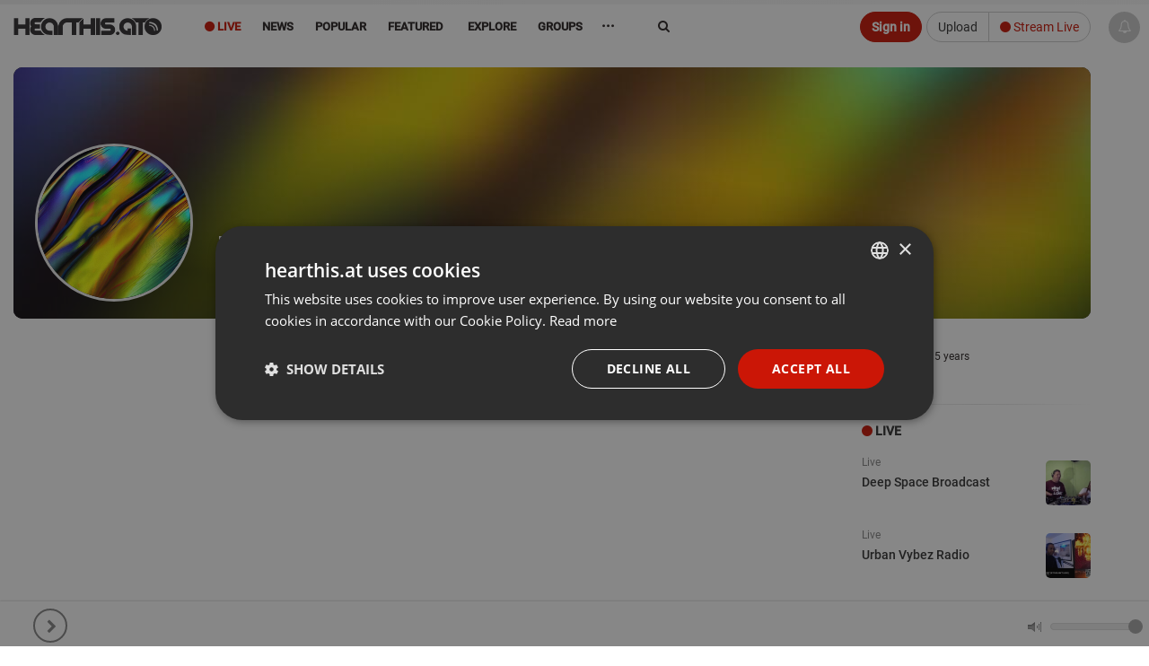

--- FILE ---
content_type: text/html; charset=UTF-8
request_url: https://hearthis.at/brkupzoc/
body_size: 15786
content:
<!DOCTYPE html>
<html lang="en" class=" ">
	<head prefix="og: http://ogp.me/ns# fb: http://ogp.me/ns/fb# article: http://ogp.me/ns/article# music: http://ogp.me/ns/music#">
		<!-- Global handler for unhandled promise rejections (fixes "overlay" rejection errors) -->
		<script src="https://hearthis.at/_/javascripts/unhandled-rejection-handler.js?version=372919"></script>
		
    	<link rel=preload href="https://hearthis.at/_/v3/vendor/hogan-3.0.1.js" as="script">
    	<link rel=preload href="https://hearthis.at/_/v3/vendor/bluebird.min.js" as="script">
    	<link rel=preload href="https://hearthis.at/_/v3/vendor/isotope.pkgd.min.js" as="script">
    	<link rel=preload href="https://hearthis.at/_/v3/vendor/stories.js?version=372919" as="script">
    	<link rel=preload href="https://hearthis.at/js_language.php?version=372919&lang=en" as="script">
    	<link rel=preload href="https://hearthis.at/min/?g=jsheader&version=372919" as="script">
    	<link rel=preload href="https://hearthis.at/minify/?g=jsfooter&version=372919" as="script">
    	<link rel=preload href="https://hearthis.at/minify/?g=cssheader&version=372919" as="style">
    	<link rel=preload href="https://hearthis.at/_/v3/css/theme-dark2.css?version=372919" as="style">


	  	<meta charset="utf-8">
	  	<meta http-equiv="X-UA-Compatible" content="IE=edge,chrome=1"/>
        <title>BrKupzoc |  hearthis.at</title>
    	<meta name="description" content="View the profile of BrKupzoc and explore tracks and mixes on hearthis.at" /> 
        <meta property="fb:app_id" content="465098246878841" /> 
        <meta name="facebook-domain-verification" content="usi13jxs8rbz48du812ds36ialypog" />
        <meta name="apple-itunes-app" content="app-id=6746360669">
        <meta name="referrer" content="origin">
        <meta name="viewport" content="width=device-width, initial-scale=1.0, maximum-scale=6.0, minimal-ui">
        <link rel="alternate" type="application/rss+xml" title="new tracks and sounds on hearthis.at" href="https://hearthis.at/new_tracks.rss" />
        <link rel="dns-prefetch" href="//images.hearthis.at">
        <link rel="dns-prefetch" href="//img.hearthis.at">
        <link rel="dns-prefetch" href="//images.hearthis.app">
        <link rel="dns-prefetch" href="https://cdn.hearthis.at">
        <meta property="og:title" content="BrKupzoc" />
        
            <meta itemprop="thumbnailUrl" content="https://img.hearthis.at/0/6/8/_/uploads/dummy/user/----w1200_h628_q70_ptrue_v2_----cropped_user_00860.png"/>
            <meta itemprop="image" content="https://img.hearthis.at/0/6/8/_/uploads/dummy/user/----w1200_h628_q70_ptrue_v2_----cropped_user_00860.png"/>
            <link rel="image_src" href="https://img.hearthis.at/0/6/8/_/uploads/dummy/user/----w1200_h628_q70_ptrue_v2_----cropped_user_00860.png" />
            <meta property="og:image" content="https://img.hearthis.at/0/6/8/_/uploads/dummy/user/----w1200_h628_q70_ptrue_v2_----cropped_user_00860.png" />
            <meta property="og:image:width" content="1200" />
            <meta property="og:image:height" content="628" />
            
        
        <meta property="og:description" content="View the profile of BrKupzoc and explore tracks and mixes on hearthis.at"/>
        <meta property="og:site_name" content="hearthis.at"/>
                   
		    <meta name="twitter:card" content="summary"/>
	        <meta name="twitter:title" content="BrKupzoc">
	        <meta name="twitter:site" content="@HearThisAt"/>
	        <meta name="twitter:creator" content="@HearThisAt"/>
	    	<meta name="twitter:description" content="View the profile of BrKupzoc and explore tracks and mixes on hearthis.at"/>
	    	<meta name="twitter:image" content="https://img.hearthis.at/0/6/8/_/uploads/dummy/user/----w1200_h628_q70_ptrue_v2_----cropped_user_00860.png">
	    	<meta name="twitter:image:width" content="1200">
	 		<meta name="twitter:image:height" content="628">
	 		<link type="application/rss+xml" rel="alternate" title="BrKupzoc" href="https://hearthis.at/brkupzoc/podcast/"/>
			<meta name="robots" content="noindex, follow, noarchive">
        <link rel="canonical" href="https://hearthis.at/brkupzoc/" />
        <link rel="alternate" href="android-app://at.hearthis.app/https/https://hearthis.at/brkupzoc/" />
        
        <link href="https://cdn.hearthis.at/favicon.ico" rel="shortcut icon" type="image/png" /> 
    	<link href="https://cdn.hearthis.at/apple-touch-icon.png" rel="apple-touch-icon" />   
        
        <script type="text/javascript" charset="UTF-8" src="//cdn.cookie-script.com/s/d08167c0b644fb9d97a1d241cfb7be2a.js"></script>
        
        <style>html{font-size: 6.25%;}</style>
    	<link rel="stylesheet" href="https://hearthis.at/minify/?g=cssheader&version=372919">
    	<meta name="google-site-verification" content="lKt4IW71hPNzdYSrJXIqDl5ZC8sqpppJqoNtIqVOf1I" />

        <meta name="msvalidate.01" content="C8F4F574451ECAB163D327E29BAB810E" />
    	<script type="application/ld+json" src="https://hearthis.at/_/javascripts/google.search.js"></script>
    	<link rel="search" type="application/opensearchdescription+xml" title="hearthis.at" href="https://hearthis.at/search_opensearch.xml">
    	<link rel="stylesheet" href="https://hearthis.at/_/v3/css/theme-dark2.css?version=372919">
    	<link rel="stylesheet" href="https://hearthis.at/_/v3/css/theme-simple.css?version=372919">
    	
    	<link rel="stylesheet" href="https://hearthis.at/_/v3/css/rebrush2025.css?version=372919">
    	
    	
    	<script>
    	if (location.protocol !== "https:") {
            location.replace(`https:${location.href.substring(location.protocol.length)}`);
        }

        if (window.location.hostname === "hearthis.app") {
            const currentUrl = window.location.href;
            window.location.href = currentUrl.replace("hearthis.app", "hearthis.at");
        }
        
        if (window.location.hostname === "hearthis.com") {
            const currentUrl = window.location.href;
            window.location.href = currentUrl.replace("hearthis.com", "hearthis.at");
        }
        
            const urlParams = new URLSearchParams(window.location.search);
            if (urlParams.has("contrast_mode")) {
                if (localStorage.getItem("contrast_mode") === "true") {
                    localStorage.removeItem("contrast_mode");
                } else {
                    localStorage.setItem("contrast_mode", "true");
                }
                window.location.href = window.location.pathname;
            }
        
            const accessibilityMode = localStorage.getItem("contrast_mode") === "true";
            if (accessibilityMode) {
               document.documentElement.classList.add("contrast-mode", "simple", "night");
            }
        </script>
    	   
	        <script src="https://hearthis.at/_/v3/vendor/hogan-3.0.1.js"></script>
	        <script src="https://hearthis.at/_/v3/vendor/bluebird.min.js"></script>
	        
	        
             <script src="https://hearthis.at/min/?g=jsheader&version=372919"></script>
             <script>
                 if (typeof jQuery === "undefined") {
                     window.$ = window.jQuery = function(a) {
                         if (typeof a === "function") { (window._jqReady = window._jqReady || []).push(a); }
                         return { ready: function(fn) { (window._jqReady = window._jqReady || []).push(fn); }, on: function() { return this; }, hide: function() { return this; }, show: function() { return this; } };
                     };
                 }
             </script>
	        
	        
	        <script src="https://hearthis.at/js_language.php?version=372919&lang=en"></script>
	        <script>this.top.location !== this.location && (this.top.location = this.location);</script>
				
	        <link rel="manifest" href="https://hearthis.at/manifest.json?v=2">
			<script>	
			
		        ONE_SIGNAL_APP_ID = "36e23673-f08c-422b-b0e6-a709b20c5e36";
		        strOneSignalIds = "";
				
		  		jQuery(document).ready(function() { jQuery("body").data("title", "BrKupzoc |  hearthis.at"); });
	        </script>
        
            <!-- Matomo -->
            <script>
                var _paq = window._paq = window._paq || [];
                /* tracker methods like "setCustomDimension" should be called before "trackPageView" */
                _paq.push(["setCookieDomain", "*.hearthis.at"]);
                _paq.push(["setDoNotTrack", true]);
                _paq.push(["trackPageView"]);
                _paq.push(["enableLinkTracking"]);
                (function() {
                var u="https://stats.hearthis.at/";
                _paq.push(["setTrackerUrl", u+"matomo.php"]);
                _paq.push(["setSiteId", "1"]);
                var d=document, g=d.createElement("script"), s=d.getElementsByTagName("script")[0];
                g.async=true; g.src=u+"matomo.js"; s.parentNode.insertBefore(g,s);
            })();
            </script>
            <!-- End Matomo Code -->
			
		   <script>
           jQuery(document).ready(function() {
		   if (window.matchMedia && window.matchMedia("(prefers-color-scheme: dark)").matches) {
                jQuery("html").addClass("night");
            }

		    window.matchMedia("(prefers-color-scheme: dark)").addEventListener("change", e => {
                const newColorScheme = e.matches ? "dark" : "light";
                if(newColorScheme === "dark") {
                    jQuery("html").addClass("night");
                } else {
                    jQuery("html").removeClass("night");
                }
            });
           });
		   </script>

		    
 
        
       <script>
        var htSentryConfig = {
            colorScheme: "light"
            
        };
        </script>
        <script src="https://cdn.hearthis.at/_/v4/scripts/sentry_init.js?v=372919"></script>
        <script src="https://sentry.hearthis.at/js-sdk-loader/0726798b251fbd2feffe25f06c7f2504.min.js" data-lazy="no" crossorigin="anonymous"></script>
        
        
        <style>
        
        #sentry-feedback {
            zoom: .9;
            --page-margin: 50px;
        }
        
        button.widget__actor {
            zoom: .5 !important;
        }
        
        .umm-ls55x {
            zoom: 0.7;
            right: 65px !important;
            bottom: 65px !important;
            filter: grayscale(1);
        }
        </style>

        
 
	</head>
    <body class="paused ">
    <div itemscope itemtype="http://schema.org/WebSite" class="hidden" aria-hidden="true">
	  <meta itemprop="url" content="https://hearthis.at/"/>
  	  <form itemprop="potentialAction" itemscope itemtype="http://schema.org/SearchAction">
	    <meta itemprop="target" content="https://hearthis.at/search/?q={search_term_string}"/>
	    <input itemprop="query-input" type="text" name="search_term_string" required aria-label="Search"/>
	    <input type="submit" aria-label="Search now"/>
	  </form>
	</div>
    
        <script id="profile-info"> 
        var strUserLanguage = "en";
        var strMyUsername = "";
        var strMyEmail = "";
        var strProfileUri = "";
        strProfilePic = "";
        intResume = 1;
        timerange = 365;
        strProfileKey = "";
        function jumpToProfile() { }
        </script>
        
<div class="body">
	<header id="header" style="height:55px;">

		<div class="container">
			<span class="logo header-item">
				<a href="/" class="individual ajaxloader" tabindex="0">
					<img alt="hearthis.at" width="167" height="40" src="https://cdn.hearthis.at/_/v3/img/logo.png">
				</a>
			</span>

			

			<nav class="nav-main mega-menu header-item" id="nav-main">
				<ul class="nav nav-pills nav-main" id="mainMenu" role="menu">
                    
                    <li class="menu-liven" role="presentation"><a role="menuitem" href="/livestreams/" class="ajaxloader hidden-sm hidden-xs" style="color: #cb1606 !important" aria-controls="global_content" tabindex="0"><i aria-hidden="true" class="fa fa-circle" aria-hidden="true"></i> Live</a></li>
					
					
                    <li class="menu-news" role="presentation"><a role="menuitem" href="/news/" class="individual ajaxloader" aria-controls="global_content" tabindex="0"><i aria-hidden="true" class="fa fa-file-text-o hidden-lg" data-toggle="tooltip" data-placement="bottom" title="News"></i>&nbsp;<span class="hidden-sm hidden-md">News</span></a></li>
                    
                    <li class="menu-popular simple_mode" role="presentation"><a role="menuitem" href="/popular/" class="individual ajaxloader" aria-controls="global_content" tabindex="0"><i aria-hidden="true" class="fa fa-line-chart hidden-lg" data-toggle="tooltip" data-placement="bottom" title="Popular"></i>&nbsp;<span class="hidden-sm hidden-md">Popular</span></a></li>
                    <li class="menu-featured " role="presentation"><a role="menuitem" href="/featured/" class="ajaxloader" data-cacheable="true" aria-controls="global_content" tabindex="0"><i aria-hidden="true" class="fa fa-star hidden-lg" data-toggle="tooltip" data-placement="bottom" title="Featured"></i>&nbsp;<span class="hidden-sm hidden-md">Featured</span></a></li>

					<li class="mega-menu-item mega-menu menu-categories menu-new " role="presentation">
						<a role="menuitem" class="dropdown-toggle ajaxloader individual" href="/new/" data-cacheable="true" aria-controls="global_content" tabindex="0"><i aria-hidden="true" class="fa fa-map-o hidden-lg" data-toggle="tooltip" data-placement="bottom" title="Explore"></i>&nbsp;<span class="hidden-sm hidden-md"> Explore</span></a>
						<ul class="dropdown-menu">
							<li>

								<div class="mega-menu-content">
									<div class="row">
										<div class="col-sm-12">
                                            <div class="h5">Explore main genres</div>
                                        </div>
                                        <div class="col-sm-12">
                                            <ul class="sub-menu sub-menu-prio"></ul>
                                        </div>
										<div class="col-sm-3">
											<ul class="sub-menu">
												<li class="genre-menu acoustic"><a href="/categories/acoustic/" class="ajaxloader" data-cacheable="true"  aria-controls="global_content" >Acoustic</a></li>
												<li class="genre-menu ambient"><a href="/categories/ambient/" class="ajaxloader" data-cacheable="true"  aria-controls="global_content" >Ambient</a></li>
												<li class="genre-menu blues"><a href="/categories/blues/" class="ajaxloader" data-cacheable="true"  aria-controls="global_content" >Blues</a></li>
												<li class="genre-menu classical"><a href="/categories/classical/" class="ajaxloader" data-cacheable="true"  aria-controls="global_content" >Classical</a></li>
												<li class="genre-menu country"><a href="/categories/country/" class="ajaxloader" data-cacheable="true"  aria-controls="global_content" >Country</a></li>
												<li class="genre-menu folk"><a href="/categories/folk/" class="ajaxloader" data-cacheable="true" aria-controls="global_content" >Folk</a></li>
												<li class="genre-menu funk"><a href="/categories/funk/" class="ajaxloader" data-cacheable="true" aria-controls="global_content" >Funk / Soul</a></li>
                                                <li class="genre-menu heavymetal"><a href="/categories/heavymetal/" class="ajaxloader" data-cacheable="true" aria-controls="global_content" >Heavy Metal</a></li>
												<li class="genre-menu indie"><a href="/categories/indie/" class="ajaxloader" data-cacheable="true" aria-controls="global_content" >Indie</a></li>
												<li class="genre-menu jazz"><a href="/categories/jazz/" class="ajaxloader" data-cacheable="true" aria-controls="global_content" >Jazz</a></li>
												<li class="genre-menu orchestral"><a href="/categories/orchestral/" class="ajaxloader" data-cacheable="true" aria-controls="global_content" >Orchestral</a></li>
												<li class="genre-menu rock"><a href="/categories/rock/" class="ajaxloader" data-cacheable="true" aria-controls="global_content" >Rock</a></li>
												<li class="genre-menu songwriter"><a href="/categories/songwriter/" class="ajaxloader" data-cacheable="true" aria-controls="global_content" >Singer / Songwriter</a></li>
												<li class="genre-menu soul"><a href="/categories/soul/" class="ajaxloader" data-cacheable="true" aria-controls="global_content" >Soul</a></li>
											</ul>
										</div>
										<div class="col-sm-3">
											<ul class="sub-menu">
												<li class="genre-menu breakbeat"><a href="/categories/breakbeat/" class="ajaxloader" data-cacheable="true" aria-controls="global_content" >Breakbeat</a></li>
												<li class="genre-menu chillout"><a href="/categories/chillout/" class="ajaxloader" data-cacheable="true" aria-controls="global_content" >Chillout</a></li>
												<li class="genre-menu disco"><a href="/categories/disco/" class="ajaxloader" data-cacheable="true" aria-controls="global_content" >Disco</a></li>
												<li class="genre-menu drumandbass"><a href="/categories/drumandbass/" class="ajaxloader" data-cacheable="true" aria-controls="global_content" >Drum & Bass</a></li>
												<li class="genre-menu downtempo"><a href="/categories/downtempo/" class="ajaxloader" data-cacheable="true" aria-controls="global_content" >Downtempo</a></li>
												<li class="genre-menu dubstep"><a href="/categories/dubstep/" class="ajaxloader" data-cacheable="true" aria-controls="global_content" >Dubstep / Bass</a></li>
												<li class="genre-menu dub"><a href="/categories/dub/" class="ajaxloader" data-cacheable="true" aria-controls="global_content" >Dub</a></li>
												<li class="genre-menu hiphop"><a href="/categories/hiphop/" class="ajaxloader" data-cacheable="true" aria-controls="global_content" >Hip Hop</a></li>
												<li class="genre-menu industrial"><a href="/categories/industrial/" class="ajaxloader" data-cacheable="true" aria-controls="global_content" >Industrial</a></li>
												<li class="genre-menu jungle"><a href="/categories/jungle/" class="ajaxloader" data-cacheable="true" aria-controls="global_content" >Jungle</a></li>
                                                <li class="genre-menu rnb"><a href="/categories/rnb/" class="ajaxloader" data-cacheable="true" aria-controls="global_content" >R&B</a></li>
												<li class="genre-menu raggae"><a href="/categories/raggae/" class="ajaxloader" data-cacheable="true" aria-controls="global_content" >Reggae / Dancehall</a></li>
												<li class="genre-menu trap"><a href="/categories/trap/" class="ajaxloader" data-cacheable="true" aria-controls="global_content" >Trap</a></li>
												<li class="genre-menu urban"><a href="/categories/urban/" class="ajaxloader" data-cacheable="true" aria-controls="global_content" >Urban</a></li>
											</ul>
										</div>
										<div class="col-sm-3">
											<ul class="sub-menu">
												<li class="genre-menu bollywood"><a href="/categories/amapiano/" class="ajaxloader" data-cacheable="true" aria-controls="global_content" >Amapiano</a></li>
												<li class="genre-menu bollywood"><a href="/categories/bollywood/" class="ajaxloader" data-cacheable="true" aria-controls="global_content" >Bollywood</a></li>
												<li class="genre-menu breakcore"><a href="/categories/breakcore/" class="ajaxloader" data-cacheable="true" aria-controls="global_content" >Breakcore</a></li>
												<li class="genre-menu clubs"><a href="/categories/clubs/" class="ajaxloader" data-cacheable="true" aria-controls="global_content" >Clubs</a></li>
                                                <li class="genre-menu deephouse"><a href="/categories/deephouse/" class="ajaxloader" data-cacheable="true" aria-controls="global_content" >Deep House</a></li>
                                                <li class="genre-menu dubtechno"><a href="/categories/dubtechno/" class="ajaxloader" data-cacheable="true" aria-controls="global_content" >Dub-Techno</a></li>
												<li class="genre-menu electro"><a href="/categories/electro/" class="ajaxloader" data-cacheable="true" aria-controls="global_content" >Electro</a></li>
												<li class="genre-menu electonica"><a href="/categories/electonica/" class="ajaxloader" data-cacheable="true" aria-controls="global_content" >Electronica</a></li>
												<li class="genre-menu edm"><a href="/categories/edm/" class="ajaxloader" data-cacheable="true" aria-controls="global_content" >EDM</a></li>
												<li class="genre-menu hardcore"><a href="/categories/hardcore/" class="ajaxloader" data-cacheable="true" aria-controls="global_content" >Hardcore</a></li>
												<li class="genre-menu hardstyle"><a href="/categories/hardstyle/" class="ajaxloader" data-cacheable="true" aria-controls="global_content" >Hardstyle</a></li>
												<li class="genre-menu house"><a href="/categories/house/" class="ajaxloader" data-cacheable="true" aria-controls="global_content" >House</a></li>
                                                <li class="genre-menu idm"><a href="/categories/idm/" class="ajaxloader" data-cacheable="true" aria-controls="global_content" >IDM</a></li>
												<li class="genre-menu pop"><a href="/categories/pop/" class="ajaxloader" data-cacheable="true" aria-controls="global_content" >Pop</a></li>
												<li class="genre-menu progressivehouse"><a href="/categories/progressivehouse/" class="ajaxloader" data-cacheable="true" aria-controls="global_content" >Progressive House</a></li>
												<li class="genre-menu psytrance"><a href="/categories/psytrance/" class="ajaxloader" data-cacheable="true" aria-controls="global_content" >Psytrance</a></li>
												<li class="genre-menu techhouse"><a href="/categories/techhouse/" class="ajaxloader" data-cacheable="true" aria-controls="global_content" >Tech House</a></li>
												<li class="genre-menu techno"><a href="/categories/techno/" class="ajaxloader" data-cacheable="true" aria-controls="global_content" >Techno</a></li>
												<li class="genre-menu trance"><a href="/categories/trance/" class="ajaxloader" data-cacheable="true" aria-controls="global_content" >Trance</a></li>
											</ul>
										</div>
										<div class="col-sm-3">
											<ul class="sub-menu">
												<li class="genre-menu audiobook"><a href="/categories/audiobook/" class="ajaxloader" data-cacheable="true" aria-controls="global_content" >Audiobook</a></li>
												<li class="genre-menu experimental"><a href="/categories/experimental/" class="ajaxloader" data-cacheable="true" aria-controls="global_content" >Experimental</a></li>
                                                <li class="genre-menu indian"><a href="/categories/indian/" class="ajaxloader" data-cacheable="true" aria-controls="global_content" >Indian</a></li>
												<li class="genre-menu instrumental"><a href="/categories/instrumental/" class="ajaxloader" data-cacheable="true" aria-controls="global_content" >Instrumental</a></li>
												<li class="genre-menu festival"><a href="/categories/festival/" class="ajaxloader" data-cacheable="true" aria-controls="global_content" >Music Festivals</a></li>
												<li class="genre-menu podcast"><a href="/categories/podcast/" class="ajaxloader" data-cacheable="true" aria-controls="global_content" >Podcast</a></li>
												<li class="genre-menu radioshow"><a href="/categories/radioshow/" class="ajaxloader" data-cacheable="true" aria-controls="global_content" >Radioshow</a></li>
												<li class="genre-menu soundtrack"><a href="/categories/soundtrack/" class="ajaxloader" data-cacheable="true" aria-controls="global_content" >Soundtrack</a></li>
												<li class="genre-menu spiritual"><a href="/categories/spiritual/" class="ajaxloader" data-cacheable="true" aria-controls="global_content" >Spiritual</a></li>
												<li class="genre-menu soundart"><a href="/categories/soundart/" class="ajaxloader" data-cacheable="true" aria-controls="global_content" >Field Recording, Art, Sound</a></li>
												<li class="genre-menu world"><a href="/categories/world/" class="ajaxloader" data-cacheable="true" aria-controls="global_content" >World</a></li>
												<li class="genre-menu other"><a href="/categories/other/" class="ajaxloader" data-cacheable="true" aria-controls="global_content" >Other</a></li>
											</ul>
										</div>
									</div>
									<div class="row simple_mode">
										<div class="col-md-12" id="own-cats"></div>
									</div>
								</div>
							</li>
						</ul>
					</li>

                    

					
                    <li class="menu-groups" role="presentation"><a role="menuitem" href="/groups/" class="ajaxloader individual" tabindex="0"><i aria-hidden="true" class="fa fa-users hidden-lg" data-toggle="tooltip" data-placement="bottom" title="Groups"></i>&nbsp;<span class="hidden-sm hidden-md">Groups</span></a></li>
                    

					

                    <li class="dropdown mega-menu-item mega-menu menu-more" role="presentation">
                        <a role="menuitem" href="javascript:void(0)" class="dropdown-toggle" style="font-weight: bold; font-size: 16px;" tabindex="-1">&middot;&middot;&middot;</a>
                        <ul class="dropdown-menu" style="margin-left: -125px;max-width: 410px;left: auto;position: absolute;right: auto;">
							<li>
								<div class="mega-menu-content">
									<div class="row">
										<div class="col-sm-6">
											<ul class="sub-menu">
											     <li><a href="/merchandise/" class="ajaxloader" data-layer="false" style="color: #cb1606 !important; font-weight: bold;"><i aria-hidden="true" class="fa fa-shopping-basket"></i> Fan-Shop</a></li>
                                                 <li><a target="_blank" href="https://docs.google.com/forms/d/e/1FAIpQLSdUE6EiQ398lUZRH6tklDNQIpLPZbp2h3hSLyUqKrCRZEwoAQ/viewform?usp=dialog" class="no-ajaxloader"><i aria-hidden="true" class="fa fa-eye-slash"></i> Report barrier</a></li>
                                                 <li><a data-layer="true" class="ajaxloader" href="/accessibility/">Accessibility Statement</a></li>
                                                 <li><a href="https://rapidapi.com/hearthisat/api/hearthis-at" class="no-ajaxloader" target="_blank">Developer API</a></li>
                                			     <li><a href="http://wordpress.org/plugins/hearthisat/" target="_blank">Wordpress Plugin</a></li>
                                			     <li><a href="https://hearthisat.statuspage.io/" target="_blank">Status</a></li>
                                                 <li><a href="https://hearthis.at/_/images/hearthis_logos.zip" target="_blank">Logo & Images</a></li>
                                                  
                                                 <li><a href="https://www.facebook.com/hearthis.at" target="_blank"><i aria-hidden="true" class="fa fa-facebook-official"></i> on Facebook</a></li>
                                                 <li><a href="https://www.instagram.com/hearthis.at/" target="_blank"><i aria-hidden="true" class="fa fa-instagram"></i> on Instagram</a></li>
											</ul>
										</div>
										<div class="col-sm-6">
											<ul class="sub-menu">
											    <li><a data-layer="true" class="ajaxloader" data-cacheable="true" href="/faq/">FAQ</a></li>
											    <li><a data-layer="true" class="ajaxloader" data-cacheable="true" href="/impressum/">Legal Notice / Disclaimer</a></li>
                                                <li><a data-layer="true" class="ajaxloader" data-cacheable="true" href="/nutzungsbedingungen/">Terms</a></li>
                                                <li><a data-layer="true" class="ajaxloader" data-cacheable="true" href="/datenschutz/">Privacy</a></li>
                                                <li class="simple_mode"><a data-layer="true" class="ajaxloader" data-cacheable="true" href="/reseller/">Reseller Program</a></li>
                                                
                                                
											</ul>
										</div>								
									</div>
								</div>
							</li>
						</ul>                                      
                    </li>
				</ul>
			</nav>
			<div class="search hidden-xs">
       <form action="/search/" method="get" role="search">
                    <label for="search" class="sr-only">Search</label>
                    <input type="search" class="form-control" id="search" name="q" value="" autocomplete="off" aria-label="Search">
                    <i aria-hidden="true" class="fa fa-refresh fa-spin hidden search-loading" style="position: absolute;top: 18px;right: 10px;"></i>
                    <button type="submit" class="sr-only">Jetzt suchen</button>
				</form>
			</div>
			
				 <div class="btn-group  header-item last-header-item" role="group" aria-label=""  style="margin: 8px 50px 0 5px; float: right">
					<a href="/upload/"  class="btn btn-default hidden-xs" tabindex="-1">Upload</a>
					<a href="/live/" class="ajaxloaderbtn btn-default btn" style="color: #cb1606 !important"><i aria-hidden="true" class="fa fa-circle"></i> Stream Live</a>
				 </div>
				<a role="button" href="javascript:ajaxLogin('open');" class="btn btn-primary header-item" style="margin: 8px 0 0 5px; float: right" tabindex="-1">Sign in</a>
				

			 
		</div>
		<ul class="micro-player hidden-sm hidden-xs">
            <li class="playing hidden">
            	<span class="playbar">
            		<div class="position"></div>
        		</span>
        		<a role="button" tabindex="-1" href="javascript:void(0);" data-id="0"  data-time="0" class="gotocurrent ajaxloader" title="" data-layer="true" aria-label="Go to current sound"></a>
    		</li>
    		<li tabindex="-1" class="play_track hover" onclick="jQuery(this).addClass('hidden');"><a tabindex="-1" role="button" href="javascript:void(0);" onclick="play();" aria-label="Play current sound"><i aria-hidden="true" class="fa fa-play"></i></a></li>
            <li tabindex="-1" class="pause_track hover hidden" onclick="jQuery(this).addClass('hidden');"><a tabindex="-1" role="button" href="javascript:void(0);" onclick="pause();" aria-label="Pause current sound"><i aria-hidden="true" class="fa fa-pause"></i></a></li>
			<li class="track_link hover playing hidden" >
				<a role="button" tabindex="-1" href="javascript:void(0);" data-id="0" data-time="0" class="gotocurrent ajaxloader" title="" data-layer="true" aria-label="Go to current sound">
					<i aria-hidden="true" class="fa fa-eye"></i>
				</a>
			</li>

			<li class="play_prev hover playing hidden">
				<a role="button" tabindex="-1" href="javascript:findTrack().setPosition(0);" aria-label="Previous sound">
					<i aria-hidden="true" class="fa fa-fast-backward"></i>
				</a>
			</li>
			<li class="play_next hover playing hidden">
				<a role="button" tabindex="-1" href="javascript:playNextTrack()" aria-label="Next sound">
					<i aria-hidden="true" class="fa fa-fast-forward"></i>
				</a>
			</li>
			<li class="play_repeat hover playing hidden">
				<a role="button" tabindex="-1" href="javascript:void(0);" class="repeat-track" aria-label="Repeat sound">
					<i aria-hidden="true" class="fa fa-repeat" aria-hidden="true"></i>
				</a>
			</li>
			
			<li class="id-playing playing hidden">
				<span role="button" tabindex="-1" onclick="window.open('/premium/');" data-toggle="tooltip" data-placement="top" data-original-title="Get the ID of what is playing right now"><span class="fa fa-id-card-o" aria-hidden="true"></span> <small>Track ID</small></span>
			</li>
			

            <li class="volume_control hover">
                <div role="presentation" id="volume_slider" style="top: 21px; right: -80px;">	
                	<span class="tooltip"></span> 
                	<div id="slider"></div>
                	<span class="volume"></span>
                </div>
            </li>
        </ul>
	</div>
	
        <div id="play_queue" aria-hidden="true" tabindex="-1">
    		<span style="position: absolute; left: 6px; top: 0; z-index: 10; color: #ccc; font-size: 11px; font-weight: 600;">Playlist</span>
    		<i style="cursor: pointer; position: absolute; right: 10px; top: 5px; z-index: 10; color: #aaa;" class="hover fa fa-trash-o" onclick="playlist.clear();"></i>
            <i style="cursor: pointer; position: absolute; right: 30px; top: 5px; z-index: 10; color: #aaa;" class="hover fa fa-random" onclick="playlist.shuffle();"></i>
            <i style="cursor: pointer; position: absolute; right: 53px; top: 5px; z-index: 10; color: #aaa;" class="hover fa fa-repeat" onclick="playlist.toggleLoop();" id="playlist-toggle-loop"></i>
            <ul></ul>
    	</div>
        	
</header>



    <ul class="playlist hidden" role="presentation"> <li data-theme="light" data-option="" data-trackid="2" data-playlist-image="https://img.hearthis.at/0/9/2/_/uploads/365/image_track/2/pause----w200_h200_c3a3a3a_q70_ptrue_v2_----cropped_1508443290.jpg" data-playlist-title="pause" data-playlist-author="by hearthis.at" class=" track_light_697ebb5648fa1__2 disable-highlight half light with-image not-embeded not-rendered track_2 " data-id="2" data-artistid="365" data-length="4" data-time="1508443133"><a role="button" tabindex="0" class="player-link"   aria-label="Play pause by hearthis.at" title="pause by hearthis.at" href="/hearthisat/untitled/" data-detail="/hearthisat/untitled/" 
                onclick="intSource=0;" 
                data-mp3="https://hearthis.app/hearthisat/untitled/stream.mp3?s=vD6&t=1769913174"
                 rel="nofollow"> <i aria-hidden="true" class="fa fa-play"  style="color: #cb1606; display: none;"></i> <i aria-hidden="true" class="fa fa-pause icon-pause" style="color: #cb1606; display: none;"></i></a><h2 class="headline"><span class="roof" role="presentation"><i class="text-right hidden-sm hidden-xs" role="presentation"><a aria-hidden="true" tabindex="-1" href="/categories/other/" class="ajaxloader" data-layer="false">Other</a></i><a tabindex="-1" data-userid="365" data-hovercard="https://hearthis.at/hearthisat/hc/" class="ajaxloader data-userid-365" href="/hearthisat/">hearthis.at<font class="user-premium-2" rel="tooltip" data-placement="right" data-original-title="Premium"></font><font class="user-official" rel="tooltip" data-placement="right" data-original-title="Official"></font></a></span><br><a tabindex="0" rel="nofollow" data-layer="true" title="Listen to pause" class=" ajaxloader track-headline " href="/hearthisat/untitled/"><font>pause</font></a></h2><div class="time" role="presentation">0:04</div><div class="img_container"><canvas is="waveform-display" aria-hidden="true" gradient="false" align="center" alt="pause by hearthis.at" width="3000" height="100" data-url="/2/data/3000/data.js" data-track="" highlight="#cb1606" blocks="1,1,true" gradient="false" animate="true" data-track_id="2" class="waveform track_canvas_2" onclick="play(2)"></canvas></div><a rel="nofollow" data-layer="true" title="Listen to pause" class="ajaxloader" href="/hearthisat/untitled/"><img loading="lazy" src="https://img.hearthis.at/0/9/2/_/uploads/365/image_track/2/pause----w200_h200_c3a3a3a_q70_ptrue_v2_----cropped_1508443290.jpg" data-src="https://img.hearthis.at/0/9/2/_/uploads/365/image_track/2/pause----w200_h200_c3a3a3a_q70_ptrue_v2_----cropped_1508443290.jpg" data-src-retina="https://img.hearthis.at/0/9/2/_/uploads/365/image_track/2/pause----w600_h600_c3a3a3a_q70_ptrue_v2_----cropped_1508443290.jpg" class="cover" alt="pause by hearthis.at" /></a><div class="dna_container empty"></div><div class="comments"><b aria-hidden="true" class="comment-image reaction_item reaction_3" style="left: 25%;" rel="tooltip" data-placement="top" data-original-title="Hasan Israel" alt="Hasan Israel" data-id="221798" aria-hidden="true"><img src="https://cdn.hearthis.at/_/images/reactions/3.svg" alt="Laugh"></b><b aria-hidden="true" class="comment-image reaction_item reaction_4" style="left: 25%;" rel="tooltip" data-placement="top" data-original-title="Zïrø Sëvéñ" alt="Zïrø Sëvéñ" data-id="968498" aria-hidden="true"><img src="https://cdn.hearthis.at/_/images/reactions/4.svg" alt="Like it"></b><b aria-hidden="true" class="comment-image reaction_item reaction_4" style="left: 25%;" rel="tooltip" data-placement="top" data-original-title="Aubrey Nations" alt="Aubrey Nations" data-id="816780" aria-hidden="true"><img src="https://cdn.hearthis.at/_/images/reactions/4.svg" alt="Like it"></b><b aria-hidden="true" class="comment-image reaction_item reaction_3" style="left: 25%;" rel="tooltip" data-placement="top" data-original-title="Dj Bright" alt="Dj Bright" data-id="643914" aria-hidden="true"><img src="https://cdn.hearthis.at/_/images/reactions/3.svg" alt="Laugh"></b><b aria-hidden="true" class="comment-image reaction_item reaction_1" style="left: 50%;" rel="tooltip" data-placement="top" data-original-title="DJParisky" alt="DJParisky" data-id="925320" aria-hidden="true"><img src="https://cdn.hearthis.at/_/images/reactions/1.svg" alt="Wow!"></b><b aria-hidden="true" class="comment-image reaction_item reaction_3" style="left: 50%;" rel="tooltip" data-placement="top" data-original-title="Stascrii voide" alt="Stascrii voide" data-id="594109" aria-hidden="true"><img src="https://cdn.hearthis.at/_/images/reactions/3.svg" alt="Laugh"></b><b aria-hidden="true" class="comment-image reaction_item reaction_3" style="left: 50%;" rel="tooltip" data-placement="top" data-original-title="_noctad" alt="_noctad" data-id="2024179" aria-hidden="true"><img src="https://cdn.hearthis.at/_/images/reactions/3.svg" alt="Laugh"></b><b aria-hidden="true" class="comment-image reaction_item reaction_3" style="left: 75%;" rel="tooltip" data-placement="top" data-original-title="Bastian Bayard" alt="Bastian Bayard" data-id="1457399" aria-hidden="true"><img src="https://cdn.hearthis.at/_/images/reactions/3.svg" alt="Laugh"></b><b aria-hidden="true" class="comment-image reaction_item reaction_2" style="left: 75%;" rel="tooltip" data-placement="top" data-original-title="arodiARODI" alt="arodiARODI" data-id="1532333" aria-hidden="true"><img src="https://cdn.hearthis.at/_/images/reactions/2.svg" alt="Love it"></b><b aria-hidden="true" class="comment-image reaction_item reaction_4" style="left: 75%;" rel="tooltip" data-placement="top" data-original-title="Ladislav Danček" alt="Ladislav Danček" data-id="1129583" aria-hidden="true"><img src="https://cdn.hearthis.at/_/images/reactions/4.svg" alt="Like it"></b><b aria-hidden="true" class="comment-image reaction_item reaction_2" style="left: 75%;" rel="tooltip" data-placement="top" data-original-title="Troy Davis" alt="Troy Davis" data-id="1669298" aria-hidden="true"><img src="https://cdn.hearthis.at/_/images/reactions/2.svg" alt="Love it"></b><b aria-hidden="true" class="comment-image reaction_item reaction_2" style="left: 75%;" rel="tooltip" data-placement="top" data-original-title="S Bhandzer Tumelo" alt="S Bhandzer Tumelo" data-id="1676482" aria-hidden="true"><img src="https://cdn.hearthis.at/_/images/reactions/2.svg" alt="Love it"></b><b aria-hidden="true" class="comment-image reaction_item reaction_2" style="left: 75%;" rel="tooltip" data-placement="top" data-original-title="S Bhandzer Tumelo" alt="S Bhandzer Tumelo" data-id="1676483" aria-hidden="true"><img src="https://cdn.hearthis.at/_/images/reactions/2.svg" alt="Love it"></b><b aria-hidden="true" class="comment-image reaction_item reaction_2" style="left: 75%;" rel="tooltip" data-placement="top" data-original-title="S Bhandzer Tumelo" alt="S Bhandzer Tumelo" data-id="1676484" aria-hidden="true"><img src="https://cdn.hearthis.at/_/images/reactions/2.svg" alt="Love it"></b><b aria-hidden="true" class="comment-image reaction_item reaction_2" style="left: 75%;" rel="tooltip" data-placement="top" data-original-title="Thabang Zorro" alt="Thabang Zorro" data-id="1913084" aria-hidden="true"><img src="https://cdn.hearthis.at/_/images/reactions/2.svg" alt="Love it"></b><b aria-hidden="true" class="comment-image reaction_item reaction_3" style="left: 75%;" rel="tooltip" data-placement="top" data-original-title="Brian Felix" alt="Brian Felix" data-id="1084094" aria-hidden="true"><img src="https://cdn.hearthis.at/_/images/reactions/3.svg" alt="Laugh"></b><b aria-hidden="true" class="comment-image reaction_item reaction_5" style="left: 75%;" rel="tooltip" data-placement="top" data-original-title="Torins Dj aka Oldvitto" alt="Torins Dj aka Oldvitto" data-id="467764" aria-hidden="true"><img src="https://cdn.hearthis.at/_/images/reactions/5.svg" alt="Feeling sad"></b><b aria-hidden="true" class="comment-image reaction_item reaction_4" style="left: 100%;" rel="tooltip" data-placement="top" data-original-title="Katlego Ntshe" alt="Katlego Ntshe" data-id="1713549" aria-hidden="true"><img src="https://cdn.hearthis.at/_/images/reactions/4.svg" alt="Like it"></b><b aria-hidden="true" class="comment-image reaction_item reaction_3" style="left: 100%;" rel="tooltip" data-placement="top" data-original-title="Yahya" alt="Yahya" data-id="1407590" aria-hidden="true"><img src="https://cdn.hearthis.at/_/images/reactions/3.svg" alt="Laugh"></b><b aria-hidden="true" class="comment-image reaction_item reaction_2" style="left: 100%;" rel="tooltip" data-placement="top" data-original-title="Matsose Matthews" alt="Matsose Matthews" data-id="1317192" aria-hidden="true"><img src="https://cdn.hearthis.at/_/images/reactions/2.svg" alt="Love it"></b><b aria-hidden="true" class="comment-image reaction_item reaction_3" style="left: 100%;" rel="tooltip" data-placement="top" data-original-title="Giancarlo Zappaterra" alt="Giancarlo Zappaterra" data-id="1097567" aria-hidden="true"><img src="https://cdn.hearthis.at/_/images/reactions/3.svg" alt="Laugh"></b><b aria-hidden="true" class="comment-image reaction_item reaction_2" style="left: 100%;" rel="tooltip" data-placement="top" data-original-title="L2FhMbYz" alt="L2FhMbYz" data-id="1088101" aria-hidden="true"><img src="https://cdn.hearthis.at/_/images/reactions/2.svg" alt="Love it"></b><b aria-hidden="true" class="comment-image reaction_item reaction_4" style="left: 100%;" rel="tooltip" data-placement="top" data-original-title="Djsamixchile" alt="Djsamixchile" data-id="42665" aria-hidden="true"><img src="https://cdn.hearthis.at/_/images/reactions/4.svg" alt="Like it"></b><b aria-hidden="true" class="comment-image reaction_item reaction_2" style="left: 100%;" rel="tooltip" data-placement="top" data-original-title="MC MATUTLE" alt="MC MATUTLE" data-id="43883" aria-hidden="true"><img src="https://cdn.hearthis.at/_/images/reactions/2.svg" alt="Love it"></b><b aria-hidden="true" class="comment-image reaction_item reaction_1" style="left: 100%;" rel="tooltip" data-placement="top" data-original-title="MC MATUTLE" alt="MC MATUTLE" data-id="43885" aria-hidden="true"><img src="https://cdn.hearthis.at/_/images/reactions/1.svg" alt="Wow!"></b><b aria-hidden="true" class="comment-image reaction_item reaction_2" style="left: 100%;" rel="tooltip" data-placement="top" data-original-title="Swarup Music" alt="Swarup Music" data-id="44671" aria-hidden="true"><img src="https://cdn.hearthis.at/_/images/reactions/2.svg" alt="Love it"></b><b aria-hidden="true" class="comment-image reaction_item reaction_5" style="left: 100%;" rel="tooltip" data-placement="top" data-original-title="Djazzy Shah" alt="Djazzy Shah" data-id="57315" aria-hidden="true"><img src="https://cdn.hearthis.at/_/images/reactions/5.svg" alt="Feeling sad"></b><b aria-hidden="true" class="comment-image reaction_item reaction_4" style="left: 100%;" rel="tooltip" data-placement="top" data-original-title="Ravix Official" alt="Ravix Official" data-id="58195" aria-hidden="true"><img src="https://cdn.hearthis.at/_/images/reactions/4.svg" alt="Like it"></b><b aria-hidden="true" class="comment-image reaction_item reaction_4" style="left: 100%;" rel="tooltip" data-placement="top" data-original-title="DJ Kasun" alt="DJ Kasun" data-id="64531" aria-hidden="true"><img src="https://cdn.hearthis.at/_/images/reactions/4.svg" alt="Like it"></b><b aria-hidden="true" class="comment-image reaction_item reaction_4" style="left: 100%;" rel="tooltip" data-placement="top" data-original-title="Imran Mixing" alt="Imran Mixing" data-id="28658" aria-hidden="true"><img src="https://cdn.hearthis.at/_/images/reactions/4.svg" alt="Like it"></b></div><div class="infobits" role="presentation">
       <span class="calctime" data-use2="1592892557" data-time="1508443133"></span>
       
       
    
           
           <span class="plays_count" data-count="1324286"><i aria-hidden="true" class="fa fa-play-circle-o"></i>1.324.286</span>
           
       

           

           

           
           
           <span class="comment_count" data-count="12"><i aria-hidden="true" class="fa fa-comment-o"></i>12</span>
       	    
       	    
       </div><div class="functions">
                   
                   		
                   		
                   		

	                       
	                       
	                       
				       
                       
                           
                               <button class="like_fct" onclick="ajaxLogin('open');">
                               	   
						           <font title="Like" class="likes_count" data-count="111"><i aria-hidden="true" class="fa fa-heart-o"></i> 111</font>
						           
					           </button>
                               <button class="refeed_fct" onclick="ajaxLogin('open');">
                               		
						           	<font  title="Repost" class="refeeds_count" data-count="13"><i aria-hidden="true" class="fa fa-retweet"></i> 9</font>
						           	 
                               </button>
                           
                        
                        
				        
						
						<div class="dropdown simple_mode " data-position="list" data-trackid="2" style="display: inline-block;">
                            <button tabindex="-1" class="edit_fct" aria-expanded="false" aria-controls="dropdownListboxAdd2" aria-haspopup="listbox" id="dropdownMenuAdd2" data-toggle="dropdown"><i aria-hidden="true" class="fa fa-plus"></i> Add <i aria-hidden="true" class="fa fa-angle-down"></i></button>
                            <div class="dropdown-menu" role="listbox"  aria-labelledby="dropdownMenuAdd2" id="dropdownListboxAdd2" style="padding-left: 5px;padding-right: 5px; width: 100px;">
                            	
		                        <a tabindex="-1" role="presentation"  aria-hidden="true" href="javascript:void(0);" role="option" class="set_fct set_fct btn-block" onclick="ajaxLogin('open');"><i aria-hidden="true" class="fa fa-th"></i> to Set</a>
		                        <a tabindex="-1" role="presentation"  aria-hidden="true" href="javascript:void(0);" role="option" class="set_fct group_fct btn-block" onclick="ajaxLogin('open');"><i aria-hidden="true" class="fa fa-users"></i> to Group</a>
		                        
		                        
		                        <a tabindex="-1" role="presentation"  aria-hidden="true" href="javascript:void(0);" role="option" class="queue_fct edit_fct btn-block simple_mode" onclick="playlist.add(2);addToPlaylist(jQuery(this));"><i aria-hidden="true" class="fa fa-list-ul"></i> to Playlist</a>
		                        
                            </div>
                        </div>
                        
                    
                        
                        
                    
                    
                	
                    <div class="dropdown simple_mode" data-position="list" style="display: inline-block;">
                        <button tabindex="-1" aria-haspopup="listbox" aria-expanded="false" aria-controls="dropdownListboxMore2" class="edit_fct" id="dropdownMenuMore2" data-toggle="dropdown" aria-label="more tools">&middot;&middot;&middot;</button>
                        <div class="dropdown-menu" role="listbox" aria-labelledby="dropdownMenuMore2" id="dropdownListboxMore2" style="padding-left: 5px;padding-right: 5px; width: 100px;">
                            <a role="button" href="javascript:void(0)" role="option" class="suggest_fct btn-block simple_mode"  data-toggle="tooltip" data-placement="bottom" data-original-title="Embed" onclick="countEmbed(2);"><i aria-hidden="true" class="fa fa-code"></i> Embed</a>
					        <a role="button" href="javascript:void(0)" role="option" class="suggest_fct btn-block simple_mode"  data-toggle="tooltip" data-placement="bottom" data-original-title="Suggest the correct Genre for this upload" onclick="suggestGenre(2);"><i aria-hidden="true" class="fa fa-question-circle"></i> Suggest Genre</a>
                            <a class="suggest_fct btn-block no-ajaxloader" role="option" href="https://forms.gle/EtBA6SH34WfJ6VKU6" target="_blank" ><i aria-hidden="true" class="fa fa-exclamation-triangle"></i> Report abuse</a>
                        </div>
                    </div>
                    </div><div class="metadata" aria-hidden="true"><div class="duration">0:04</div><ul><li><p>&nbsp;&nbsp;&nbsp;</p><span>0:00</span><b style="display:none;">0</b></li><li><p> - First Drop!</p><span data-end="0" data-duration="0">1:20</span><b style="display: none;">0</b></li><li><p> - Break</p><span data-end="0" data-duration="0">1:58</span><b style="display: none;">1</b></li><li><p> - Vocal start</p><span data-end="0" data-duration="0">3:00</span><b style="display: none;">2</b></li><li><p> - Second Drop</p><span data-end="0" data-duration="0">3:20</span><b style="display: none;">3</b></li></ul></div><div class="detail-info"></div></li> </ul>
    <div class="global-wrapper">
	    <aside class="nav-sidebar">
			<div class="sidenav">
				
						<div id="headerAccount" class="signin">
						<div class="signin-form">
							<div class="h4">Sign in</div>
			                <a class="btn btn-social btn-facebook btn-sm btn-block margin-bottom-10 no-ajaxloader" href="/user_facebook_login.php" rel="nofollow"><i aria-hidden="true" class="fa fa-facebook-official"></i> Sign in with Facebook</a>
       <a class="btn btn-social btn-google btn-sm btn-block margin-bottom-10 no-ajaxloader" href="/user_google-page.php"><i aria-hidden="true" class="fa fa-google"></i> Sign in with Google</a>
                            <a class="btn btn-social btn-apple btn-sm btn-block margin-bottom-20 no-ajaxloader" href="/user_apple-page.php"><i aria-hidden="true" class="fa fa-apple"></i> Sign in with Apple</a>
							
							<form method="post" action="" id="login-form" name="login-form">
							    <input type="hidden" name="action" id="login-form-action" value="login" />
								<div class="row">
									<div class="form-group">
										<div class="col-md-12">
											<label for="email-login">Your email address</label>
											<input type="email" value="" name="email" id="email-login" class="form-control input-sm" autocomplete="username">
										</div>
									</div>
								</div>
								<div class="row">
									<div class="form-group">
										<div class="col-md-12">
											<label for="password-login">Your password</label>
											<input type="password" value="" id="password-login" name="password" class="form-control input-sm" autocomplete="current-password">
										</div>
									</div>
								</div>
								<div class="row">
									<div class="col-md-12  text-center">
									    <button id="login-button" class="btn btn-default btn-sm" data-loading-text="Loading..." onclick="jQuery(this).css({'opacity' : 0.2})">Sign in</button>
									    <span id="button-lost" class="btn btn-external btn-sm " >Lost Password?</span>

									</div>
								</div>
							</form>
							<p class="sign-up-info margin-top-20 text-center">
			                    Don't have an account?
			                    <span id="headerSignUp" class="btn btn-primary btn-sm  btn-block" >Create account now, it's free!</span>
			                </p>
						</div>

						<div class="signup-form">
							<div class="h4">Create account</div>
			                <a class="btn btn-social btn-facebook btn-sm btn-block margin-bottom-10 no-ajaxloader" href="/user_facebook_login.php" rel="nofollow"><i aria-hidden="true" class="fa fa-facebook"></i> Sign up with Facebook</a>
       <a class="btn btn-social btn-google btn-sm btn-block margin-bottom-10 no-ajaxloader" href="/user_google-page.php"><i aria-hidden="true" class="fa fa-google"></i> Sign up with Google</a>
                                   <a class="btn btn-social btn-apple btn-sm btn-block margin-bottom-20 no-ajaxloader" href="/user_apple-page.php"><i aria-hidden="true" class="fa fa-apple"></i> Sign up with Apple</a>
							
							<form method="post" action="" id="register-form" name="register-form" autocomplete="off">
							    <input type="hidden" name="action" value="register" />
							    <div class="row">
									<div class="form-group">
										<div class="col-md-12">
											<label for="name">Your name</label>
											<input type="text" value="" name="username" id="name" class="form-control input-sm" autocomplete="off">
										</div>
									</div>
								</div>
								<div class="row">
									<div class="form-group">
										<div class="col-md-12">
											<label for="email">Your email address</label>
											<input type="email" value="" name="email" id="email" class="form-control input-sm" autocomplete="username">
										</div>
									</div>
								</div>
								<div class="row">
									<div class="form-group">
										<div class="col-md-12">
											<label for="password">Your password</label>
											<input type="password" id="password" name="password" value="" class="form-control input-sm" autocomplete="new-password">
										</div>

									</div>
								</div>
								<div class="row margin-bottom-10 hidden">
									<div class="col-md-12 text-center">
								        <label for="gender"><input type="checkbox" id="gender" class="switch" name="gender" value="1"> Signup as Group</label>
			                            <br>
			                            I am a group, organization, label or band and want to link other Artists on my page
							        </div>
						        </div>
						        <div class="row">
									<div class="col-md-12 text-center">
									    <button id="register-button" class="btn btn-primary btn-sm" data-loading-text="Loading..." onclick="jQuery(this).css({'opacity' : 0.2})">Create Account</button>
									</div>
								</div>
							</form>
							<p class="log-in-info margin-top-20 text-center">Already have an account? <a href="javascript:void(0);" id="headerSignIn">Log In!</a></p>
                        </div>
                        <script>
			                registerInit = 0;

			                jQuery(document).ready(function() {

                                jQuery("body").trigger("focus");
			                    jQuery("#register-button").off().on("click", function() {
			                        if(registerInit === 0) {
			                            var data_string = jQuery("#register-form").serialize();
			                            jQuery.ajax({
			                                type: "POST",
			                                url: "/user_ajax_login.php",
			                                data: data_string,
			                                success: function (data){
			                                    jQuery(".message").remove();
			                                    jQuery("#register-button").removeAttr("style");
			                                    jQuery("#register-form").append("<div class=\"alert alert-info margin-top-20 message\" style=\"margin: 0 20px 20px;\">" + data + "</div>");
			                                }
			                            });
			                            registerInit = 1;

			                        }
			                        return false;
			                    });


			                    jQuery(document).keypress(function(e) {
			                        if(jQuery("#login-button").length > 0) {
			                            if(e.which == 13) {

			                            	if(jQuery("#login-form-overlay").length > 0) {
			                            		var data_string = jQuery("#login-form-overlay").serialize();
				                                jQuery.ajax({
				                                    type: "POST",
				                                    url: "/user_ajax_login.php",
				                                    data: data_string,
				                                    success: function (data){
				                                        jQuery(".message").remove();
                                                        jQuery("#login-button").removeAttr("style");			                                        
				                                        jQuery("#login-form-overlay").append("<div class=\"alert alert-info margin-top-20 message\">" + data + "</div>");
				                                    }
				                                });
			                            	} else {

				                                var data_string = jQuery("#login-form").serialize();
				                                jQuery.ajax({
				                                    type: "POST",
				                                    url: "/user_ajax_login.php",
				                                    data: data_string,
				                                    success: function (data){
				                                        jQuery(".message").remove();
				                                        jQuery("#login-button").removeAttr("style");
				                                        jQuery("#login-form").append("<div class=\"alert alert-info margin-top-20 message\">" + data + "</div>");
				                                    }
				                                });
			                                }
			                            }
			                        }
			                    });

			                    jQuery("#login-button").off().on("click", function() {
			                        var data_string = jQuery("#login-form").serialize(); 
			                        jQuery.ajax({
			                            type: "POST",
			                            url: "/user_ajax_login.php",
			                            data: data_string,
			                            success: function (data){
			                                jQuery(".message").remove();
			                                jQuery("#login-button").removeAttr("style");
			                                jQuery("#login-form").append("<div class=\"alert alert-info margin-top-20 message\">" + data + "</div>");
			                            }
			                        });
			                        return false;
			                    });

			                    jQuery(document).off("#button-lost").on("click", "#button-lost", function() {
			                    	jQuery(this).addClass("hidden");
			                    	jQuery("#login-form-action").val("lost");

			                        var data_string = jQuery("#login-form").serialize();
			                        jQuery.ajax({
			                            type: "POST",
			                            url: "/user_ajax_login.php",
			                            data: data_string,
			                            success: function (data){
			                                jQuery(".message").remove();
			                                jQuery("#login-form").append("<div class=\"alert alert-info margin-top-20 message\">" + data + "</div>");
			                                jQuery("#login-form-action").val("login");
			                            }
			                        });
			                    });

			                    jQuery(document).off("#button-resend").on("click", "#button-resend", function() {
			                    	jQuery(this).addClass("hidden");
			                    	jQuery("#login-form-action").val("resend");

			                        var data_string = jQuery("#login-form").serialize(); 
			                        jQuery.ajax({
			                            type: "POST",
			                            url: "/user_ajax_login.php",
			                            data: data_string,
			                            success: function (data){
			                                jQuery(".message").remove();
			                                jQuery("#login-form").append("<div class=\"alert alert-info margin-top-20 message\">" + data + "</div>");
			                                jQuery("#login-form-action").val("login");
			                            }
			                        });
			                    });
			                });
			                </script>
						 
			        <script>
			            function showOnlineUsers() {
			            	if (typeof showUserInfo == "function") {
					            showUserInfo();
					        }  
			            }
			        </script>
			        
			        <div id="scroll-anchor"></div>
			        

			        <div class="margin-bottom-10" style="opacity: 0.8; clear: both; line-height: 14px; padding: 10px 0 0 10px;">
                        <small>
                            By using our services you accept our <a tabindex="9999" href="/datenschutz" target="_blank" class="no-ajaxloader">Privacy Policy</a> and <a href="/nutzungsbedingungen" target="_blank" class="no-ajaxloader">Terms of Service</a>.
                            <a role="button" tabindex="9999" href="javascript:void(0)" id="csconsentlink">Cookie Settings</a>
                        </small>
                    </div>
                    <div class="margin-bottom-10" style="clear: both; line-height: 12px; padding: 10px 0 0 10px;">
                        <small>
                            <a target="_blank" href="https://docs.google.com/forms/d/e/1FAIpQLSdUE6EiQ398lUZRH6tklDNQIpLPZbp2h3hSLyUqKrCRZEwoAQ/viewform?usp=dialog" class="no-ajaxloader btn btn-default btn-xs margin-bottom-5"><i aria-hidden="true" class="fa fa-eye-slash"></i> Report barrier</a><br>
                            <a href="?contrast_mode" class="no-ajaxloader btn btn-default btn-xs margin-bottom-5"><i aria-hidden="true" class="fa fa-adjust"></i> Toggle Accessibility</a><br>
                            <a data-layer="true" class="ajaxloader  btn btn-default btn-xs " href="/accessibility/">Accessibility Statement</a>
                        </small>
                    </div>
			        <div style="margin: 30px 0 30px 10px; line-height: 16px;">
			    		<small><a tabindex="-1" href="https://www.acrcloud.com/copyright-compliance-data-deduplication/" target="_blank" style="color: #555;">Copyright Compliance Service by ACRCloud</a></small>
		    		</div>
			        
			</div>
   <audio class="preview_audio" id="preview_audio" src="" onerror="if(this.src && this.src != ''){ console.warn('Preview audio failed to load:', this.src); }"></audio>
			<audio class="preview_audio" id="preload_audio" src="" muted preload="meta"></audio>
		</aside>
	    <div role="main" class="main" id="global_content" aria-live="polite">
    	<div class="content-core"><script type="text/javascript" src="/_/apps_v3/user/user.index.js?version=372919"></script><link rel="stylesheet" href="/_/apps_v3/user/user.index.css?version=372919"><style>
.nav-sidebar {
	display: none;
}

.content-col {
    margin-left: 0 !important;
    max-width: 1420px;
}

.profile-cover-container {
    margin-left: 45px;
}

.artist-page-content {
	left: 205px;
}

.feed-content {
    top: -30px !important;
    box-shadow: none !important;
    background: #fff !important;
}

#tab-sidebar-menu ul li:hover a, 
#sidebar .lists li:hover a, 
#sidebar .lists li a:hover, 
#w2f-dest .lists li a:hover, 
.feed-content .lists li a:hover, 
#w2f-dest .lists li:hover a, 
.feed-content .lists li:hover a, 
#tab-sidebar-notifications .lists li a:hover, 
#tab-sidebar-messages .lists li a:hover {
    background-color: #f7f7f7 !important;
}

.content-col-openlayer {
	margin-right: 50px !important;
}

.artist-page:before,
.artist-page:after,
.artist-page .row:before
{
		left: 0;
}

</style><section class="content-col content-col-right"><script>
    intInternalId = 9445714;
	</script>

<style>
    
        .artist-page-header-9445714:after {
            background: #000 url(https://img.hearthis.at/0/6/8/_/uploads/dummy/user/w1420_h280_btrue_c000000_q50_ptrue_v2_----cropped_user_00860.png) center center no-repeat;
    	}
    





    .page-top {
    	z-index: 3;
    }

    .profile-background-container .btn {
   		border: 1px solid #fff;
    	background: transparent;
    	color: #fff;
    	font-weight: bold;
    	opacity: 0.9;
    }


    .profile-background-container .btn:hover {
   		opacity: 1;
    }

	.sidenav {
		margin-top: 285px !important;
	}



</style>
<section class="page-top artist-page artist-page-header-9445714 profile-background-container" itemscope itemtype="http://schema.org/MusicGroup">
	
	<div class="row">
	    

		<div class="col-xs-8 artist-page-content artist-content-padding">
			<h1 itemprop="name"><span class="sr-only">Profile of </span>BrKupzoc</h1>

			
			<a class="hidden" itemprop="url" href="/brkupzoc/">BrKupzoc</a>
			<div class="user_9445714">
			
		        
		           <a role="button" href="javascript:ajaxLogin('open');" class="btn btn-primary btn-xs"><i aria-hidden="true" class="fa fa-user-plus"></i> Sign in to follow</a>
		        
	        	
	        
	        </div>
		</div>
		<div class="col-xs-3 profile-cover-container">
        	
            <a href="https://img.hearthis.at/0/6/8/_/uploads/dummy/user/w800_q70_ptrue_v2_----user_00860.png" class="fancybox pull-right responsive hidden-xs rounded-image" title="BrKupzoc"><img src="https://img.hearthis.at/0/6/8/_/uploads/dummy/user/w340_h340_c000000_q90_ptrue_v2_----cropped_user_00860.png" style="width: 170px; height: 170px;" alt="BrKupzoc" itemprop="image"></a>
		</div>
	</div>
</section>


		<div class="padding-top-30"></div>
		

<section>
	
    <div class="row content-row artist-content fullwidth">
    	
<style>

	.description-meta p {
	  overflow-wrap: break-word;
	  word-break: break-word;

	  -ms-hyphens: auto;
	  -moz-hyphens: auto;
	  -webkit-hyphens: auto;
	  hyphens: auto;
	}

	.artist-content {
		position: relative;
	}

	.artist-content > .col-md-12 {
		padding-right: 280px;
	}

	.simple-user-inset .simple-user-list li {
	    padding: 12px 0;
	    min-height: 0;
	}
	.simple-user-inset {
		padding-left: 20px; 
		margin: 0 -15px 20px 0; 
	}

	.feed-content {
		width: 265px;
	    position: absolute;
	    right: -5px;
	    top: -40px;
	    z-index: 3;
	    box-shadow: -5px 0 5px -5px rgba(0, 0, 0, 0.2);
	    bottom: 0;
	}

	@media (max-width: 1024px){
		.artist-content > .col-md-12 {
			padding-right: 0;
		}

		.feed-content {
			display: none;
		}
	}

</style>
<div class="feed-content" id="user-feed-sidebar">
	<div id="user-feed-sidebar-content" class="margin-bottom-30">


		<div class="padding-top-30"></div>

            

		<section class="description-meta">
		    
			
			
			
		    
		    	<p class="hidden">View the profile of BrKupzoc and follow this user by signing in for free.


This user liked 10 tracks, followed 1 others and reshared 1 tracks and mixes. 0 other people are following this page too.
</p>
		    

            
                <small>Member since: 5 years</small><br><br>
            

		    	
			<aside  id="user-follower-sidebar" class="hidden">
		   	   <hr>
			   <h4>1 Followers  </h4>
			   <ul class="simple-user-list small clearfix">
			   	   
			   </ul>
		    </aside>
		    <aside  id="user-following-sidebar" class="hidden">
		   	   <hr>
			   <h4>Following 0  </h4>
			   <ul class="simple-user-list small clearfix">
			   	   
			   </ul>
		    </aside>
		   <style>

		   	#user-following-sidebar ul,
		   	#user-follower-sidebar ul {
		   		margin: 0;
		   	}

		   	#user-following-sidebar li,
		   	#user-follower-sidebar li {
		   	    margin-right: -30px;
		   	}

		   	#user-following-sidebar li.more,
		   	#user-follower-sidebar li.more {
			    float: right !important;
			    color: #000;
			    margin: 0 !important;
			    right: 0;
			    font-size: 40px;
			    top: 4px;
			}

		   </style>

		   <script type="text/template" id="user-template">
			   	 <li>
		            <div class="post-image">
		                <div class="img-thumbnail ">
		                    <a href="/{{permalink}}/" class="ajaxloader">
		                        <img alt="{{ username }}" src="{{ thumb_url }}" alt="" style="width: 50px; height: 50px; border-radius: 50%; border: 3px solid #fff;" />
		                    </a>
		                </div>
		            </div>
		            <div class="post-info">
		                <a class="data-userid-{{ id }} ajaxloader" data-userid="{{ id }}" data-hovercard="{{permalink_url}}hc/" href="/{{permalink}}/">{{ username }}</a>
		            </div>
		        </li>
		   </script>

		   <script>
		   	var userTemplate = Hogan.compile(jQuery("#user-template").text());

		   	
		   	jQuery.ajax({
                type: "GET",
                url: "/brkupzoc/follower/",
                success: function (data) {
                	intCount = 0;
                	if (data && typeof data.forEach === "function") {
                        data.forEach(function(object) {
                            jQuery("#user-follower-sidebar ul").append(userTemplate.render(object)).promise().done(function() {
                                initHcStickyUserSidebar();
                            });
                            intCount = intCount + 1;
                        });
                    }

            		if(intCount > 0) {
            			jQuery("#user-follower-sidebar").removeClass("hidden");
            		}
                }
            });
            
            
		   </script>


			<aside id="user_event_list_sidebar" class="hidden margin-bottom-30">
				<hr>
				<div id="user_event_list_sidebar_container"></div>
			</aside>

			
			<aside class="margin-bottom-30">
                <hr>
                
        	<div class="">
			<div class="h5"><i aria-hidden="true" class="fa fa-circle" style="color: #cb1606 !important;"></i> Live</div>
			
                    <div class="" style="margin-bottom:0;">
                        <div class="wall-item all-languages all-readunread article clearfix">
                            <a href="/deepspacebroadcast/live/" class="wall-item-link ajaxloader" data-layer="true">
                                <span class="wall-item-image" style="margin-bottom:10px;background: url(https://cdn.hearthis.at/_/uploads2/video/9062186.jpg?t=1769913180) center center no-repeat; background-size: cover; width: 50px; height: 50px;"  onmouseenter="jQuery(this).css({'background-image' : 'url(https://cdn.hearthis.at/_/uploads2/video/9062186.webp?t=1769913180)'})" onmouseleave="jQuery(this).css({'background-image' : 'url(https://cdn.hearthis.at/_/uploads2/video/9062186.jpg?t=1769913180)'})"></span>
                                <span class="wall-item-author">Live</span><br>
                                <span class="wall-item-title block">Deep Space Broadcast</span><br>
                                
                            </a>
                        </div>
                    </div>
                
                    <div class="" style="margin-bottom:0;">
                        <div class="wall-item all-languages all-readunread article clearfix">
                            <a href="/urban-vybez-radio/live/" class="wall-item-link ajaxloader" data-layer="true">
                                <span class="wall-item-image" style="margin-bottom:10px;background: url(https://cdn.hearthis.at/_/uploads2/video/9393304.jpg?t=1769913180) center center no-repeat; background-size: cover; width: 50px; height: 50px;"  onmouseenter="jQuery(this).css({'background-image' : 'url(https://cdn.hearthis.at/_/uploads2/video/9393304.webp?t=1769913180)'})" onmouseleave="jQuery(this).css({'background-image' : 'url(https://cdn.hearthis.at/_/uploads2/video/9393304.jpg?t=1769913180)'})"></span>
                                <span class="wall-item-author">Live</span><br>
                                <span class="wall-item-title block">Urban Vybez Radio</span><br>
                                
                            </a>
                        </div>
                    </div>
                
                    <div class="" style="margin-bottom:0;">
                        <div class="wall-item all-languages all-readunread article clearfix">
                            <a href="/webradiomexfm/live/" class="wall-item-link ajaxloader" data-layer="true">
                                <span class="wall-item-image" style="margin-bottom:10px;background: url(https://cdn.hearthis.at/_/uploads2/video/8793172.jpg?t=1769913180) center center no-repeat; background-size: cover; width: 50px; height: 50px;"  onmouseenter="jQuery(this).css({'background-image' : 'url(https://cdn.hearthis.at/_/uploads2/video/8793172.webp?t=1769913180)'})" onmouseleave="jQuery(this).css({'background-image' : 'url(https://cdn.hearthis.at/_/uploads2/video/8793172.jpg?t=1769913180)'})"></span>
                                <span class="wall-item-author">Live</span><br>
                                <span class="wall-item-title block">mexfm.com</span><br>
                                <span class="wall-item-time">6 viewers</span>
                            </a>
                        </div>
                    </div>
                
                    <div class="" style="margin-bottom:0;">
                        <div class="wall-item all-languages all-readunread article clearfix">
                            <a href="/mexnews/live/" class="wall-item-link ajaxloader" data-layer="true">
                                <span class="wall-item-image" style="margin-bottom:10px;background: url(https://cdn.hearthis.at/_/uploads2/video/10262557.jpg?t=1769913180) center center no-repeat; background-size: cover; width: 50px; height: 50px;"  onmouseenter="jQuery(this).css({'background-image' : 'url(https://cdn.hearthis.at/_/uploads2/video/10262557.webp?t=1769913180)'})" onmouseleave="jQuery(this).css({'background-image' : 'url(https://cdn.hearthis.at/_/uploads2/video/10262557.jpg?t=1769913180)'})"></span>
                                <span class="wall-item-author">Live</span><br>
                                <span class="wall-item-title block">mexNEWS</span><br>
                                
                            </a>
                        </div>
                    </div>
                
			<a href="/livestreams/" class="ajaxloader btn btn-default btn-xs margin-top-10 margin-bottom-20 block">Explore all Livestreams</a>
			</div>
		
			</aside>
			

		</section>

	</div>
</div>		

<script>

function initHcStickyUserSidebar() {
    jQuery(document).ready(function() {
		if (typeof jQuery.fn.hcSticky !== "function") {
			return;
		}
	    if(jQuery("#user-feed-sidebar").find(".wrapper-sticky").length > 0) {
	        jQuery("#user-feed-sidebar-content").hcSticky("reinit");
            jQuery(window).scroll();
	    } else {
	    	jQuery("#user-feed-sidebar-content").hcSticky({
		        top: 50
		    });
	    }
    });
}

jQuery(document).ready(function() {
    initHcStickyUserSidebar();
});

</script>




		<div class="col-md-12 tabs margin-bottom-0">

			

            <ul class="nav nav-tabs">

            	
                

                

                
                
                	
            		
                	
                	
                	<li><a href="#reshares" onclick="resetReshares();loadReshares();scrollToSelected(jQuery(this));" data-toggle="tab">Repost</a></li>
                
                <li id="inside_tab" class="hidden active"><a href="#inside" onclick="scrollToSelected(jQuery(this));" data-toggle="tab">Connected</a></li>
                
                
                <li><a href="#likes" onclick="resetLikes();loadLikes();scrollToSelected(jQuery(this));" data-toggle="tab">Likes</a></li>
            	
            	
                <li class="hide-for-small"><a href="#follower" onclick="jQuery('.ajaxcleaner').empty();intFollowerLimit = 0;loadFollower();scrollToSelected(jQuery(this));" data-toggle="tab"><small>1</small> Followers</a></li>
        		
            	           	
            	<li class="pull-right"><a href="#" style="opacity: 0.3; font-size: 12px;" onclick="blockUser(9445714)" class="no-ajaxloader btn btn-default btn-xs user-block-btn-9445714"><i aria-hidden="true" class="fa fa-ban"></i>&nbsp;<span></span>Block</a></li>
        	</ul>
            <script>
                
                

            </script>
            <div class="tab-content">            
            	
                

                



                
	                

                	


	                

	                
                
                <div id="inside" class="tab-pane hidden active"></div>
                <div id="reshares" class="tab-pane">

         <div class="row hidden">
            <div class="col-md-12">
                <nav class="navbar navbar-default margin-bottom-30" role="navigation">
                  <div class="container-fluid">
                    <div class="collapse navbar-collapse user-reshares-config">
                        


                <a class="btn btn-default" rel="nofollow" href="javascript:userShare('brkupzoc');"><i aria-hidden="true" class="fa fa-code"></i> Embed</a>
                
                <a rel="nofollow" class="btn btn-default" href="https://hearthis.at/brkupzoc/podcast/" target="_blank"><i aria-hidden="true" class="fa fa-apple"></i> Podcast</a>  
				
                

    
                        <ul class="hidden nav navbar-nav navbar-right pagination nav-user-tracks hidden-md hidden-xs hidden-sm hidden" style="margin: 8px 0 0 20px;">
                            <li class="nav-user-reshares-prev" style="display: none;"><a role="button" href="javascript:void(0);">&laquo;</a></li>
                            <li><a role="button" href="javascript:void(0);"><strong class="nav-user-reshares-page">1</strong></a></li>
                            <li class="nav-user-reshares-next"><a role="button" href="javascript:void(0);">&raquo;</a></li>
                        </ul>
                        <div class="navbar-form navbar-right">
                            <div class="hidden-md hidden-xs hidden-sm form-group simple_mode">
                                <div class="input-daterange input-group" id="datepicker">
                                    <input type="text" class="form-control" style="width: 110px;" placeholder="Date from" onfocus="(this.type='date')" value="" id="user-reshares-start" name="show-reshares-start" aria-label="Filter by start date"//>
                                    <span class="input-group-addon">-</span>
                                    <input type="text" class="form-control" style="width: 110px;" placeholder="Date to" onfocus="(this.type='date')" value="" id="user-reshares-end" name="show-reshares-end" aria-label="Filter by end date"//>
                                </div>               
                            </div>
                        </div>
                    </div>
                  </div>
                </nav>
            </div>
        </div>

        <ul class="playlist margin-top-40 ajaxcleaner" id="reshares_playlist"></ul>
		
        <script>jQuery(".nav-user-reshares").hide();</script>
        
		</div>
                <div id="likes" class="tab-pane">

         <div class="row hidden">
            <div class="col-md-12">
                <nav class="navbar navbar-default margin-bottom-30" role="navigation">
                  <div class="container-fluid">
                    <div class="user-likes-config">
                        


                <a class="btn btn-default" rel="nofollow" href="javascript:userShare('brkupzoc');"><i aria-hidden="true" class="fa fa-code"></i> Embed</a>
                
                <a rel="nofollow" class="btn btn-default" href="https://hearthis.at/brkupzoc/podcast/" target="_blank"><i aria-hidden="true" class="fa fa-apple"></i> Podcast</a>  
				
                

    
                        <ul class="hidden nav navbar-nav navbar-right pagination nav-user-tracks hidden-md hidden-xs hidden-sm hidden" style="margin: 8px 0 0 20px;">
                            <li class="nav-user-likes-prev" style="display: none;"><a role="button" href="javascript:void(0);">&laquo;</a></li>
                            <li><a role="button" href="javascript:void(0);"><strong class="nav-user-likes-page">1</strong></a></li>
                            <li class="nav-user-likes-next"><a role="button" href="javascript:void(0);">&raquo;</a></li>
                        </ul>
                        <div class="navbar-form navbar-right simple_mode hidden">
                            <div class="hidden-md hidden-xs hidden-sm form-group">
                                <div class="input-daterange input-group" id="datepicker">
                                    <input type="text" class="form-control" style="width: 110px;" placeholder="Date from" onfocus="(this.type='date')" value="" id="user-likes-start" name="show-likes-start" aria-label="Filter likes date from"/>
                                    <span class="input-group-addon">-</span>
                                    <input type="text" class="form-control" style="width: 110px;" placeholder="Date to" onfocus="(this.type='date')" value="" id="user-likes-end" name="show-likes-end" aria-label="Filter likes date to"/>
                                </div>               
                            </div>
                        </div>
                    </div>
                  </div>
                </nav>
            </div>
        </div>
        <ul class="playlist margin-top-40 ajaxcleaner" id="likes_playlist"></ul>
		
        <script>jQuery(".nav-user-likes").hide();</script>
        
		</div>
                
                <div id="follower" class="tab-pane"><ul class="simple-user-list small clearfix ajaxcleaner" id="user-follower"></ul><div class="text-center margin-top-20" style="opacity: 0;"><a role="button" href="javascript:void(0);" class="btn btn-default load-more-follower" style="display: none;" aria-label="Load more follower"><i aria-hidden="true" class="fa fa-bars"></i></a></div></div>
                
                
                
            	
            </div>
		</div>
	</div>
        <script>
        jQuery(document).ready(function() {
        	intCurrentMin = 0;
            intCurrentMax = 10;
        	intLikesCurrentMin = 0;
            intLikesCurrentMax = 10;
            intPlaysCurrentMin = 0;
            intPlaysCurrentMax = 10;
            intStageCurrentMin = 0;
            intStageCurrentMax = 10;
    	 	intResharesCurrentMin = 0;
            intResharesCurrentMax = 10;

            
            initiated = 0;
            
            
            
            
            
            
            
            
            
            
            
            
            
        });

       	

        function initSetSortable() {
	     
        }


         function initGroupSortable() {
	     
        }


        

	    function loadTaggedIn() {
		    jQuery.ajax({
		        type: "GET",
		        url: "/user_ajax_taggedin.php?internal_id=9445714",
		        success: function (data) {
		        	if(data != "") {
		        		jQuery("#tagged").html(data);
		        	} else {
		        	    jQuery("#tagged").remove();
		        	    jQuery("a[href=\"#tagged\"]").parents("li").first().remove();
		        	}
		        }
		    });
	    }
        
        jQuery(document).ready(function() {
            window.setTimeout(function() {
                if(window.location.hash) {
                   jQuery("#tab-sidebar-menu a[href=\"#" + window.location.hash.substr(1) + "\"]").first().trigger("click");
                }
            },50);
        });


      </script>

      
	</section>
</section>
	    </div>   
    </div>   
</div>

            <script>
            jQuery(document).ready(function() {
                jQuery.ajax({
                    type: "GET",
                    cache: false,
                    url: "/user_ajax_check_new_stories.php",
                    dataType: "json",
                    success: function(data) {
                        if (data && data.socialScript) {
                            jQuery("body").append(data.socialScript);
                        }
                        // bolNewMessages can be used here if needed: data.hasNewMessages
                    }
                });
            });
            </script>
            
		<a href="/hearthisat/#stories" class="ajaxloader notification " onclick="jQuery(this).removeClass('active');" aria-label="News & Updates"><i aria-hidden="true" class="fa fa-bell-o" aria-hidden="true"></i></a>
	
		
		<script>
		
		var Loader = function () { }
		Loader.prototype = {
		    require: function (scripts, callback) {
		        this.loadCount      = 0;
		        this.totalRequired  = scripts.length;
		        this.callback       = callback;
		
		        for (var i = 0; i < scripts.length; i++) {
		            this.writeScript(scripts[i]);
		        }
		    },
		    loaded: function (evt) {
		        this.loadCount++;
		
		        if (this.loadCount == this.totalRequired && typeof this.callback == "function") this.callback.call();
		    },
		    writeScript: function (src) {
		        var self = this;
		        var s = document.createElement("script");
		        s.type = "text/javascript";
		        s.async = true;
		        s.src = src;
		        s.addEventListener("load", function (e) { self.loaded(e); }, false);
		        var head = document.getElementsByTagName("head")[0];
		        head.appendChild(s);
		    }
		}
    </script>
		
		
		    
	<div id="heartbeat" style="position: fixed; bottom: 0; left: 0;"></div>
	
	
    <script src="https://hearthis.at/minify/?g=jsfooter&version=372919"></script>
    
    <script>
        if (window._jqReady && window._jqReady.length > 0 && typeof jQuery !== "undefined") {
            for (var i = 0; i < window._jqReady.length; i++) {
                jQuery(document).ready(window._jqReady[i]);
            }
            window._jqReady = [];
        }
    </script>
    
	<script src="https://hearthis.at/_/v3/vendor/isotope.pkgd.min.js"></script>
    <script src="https://hearthis.at/_/v3/vendor/stories.js?version=372919"></script>
    
    
        
		<script src="https://hearthis.at/_/v3/vendor/not_ie.js?version=372919-5" defer></script>
		 
		<img src="/_/v3/img/favicon__1_.png" id="ht-icon" style="display: none;" aria-hidden="true" alt="hearthis.at Favicon"/>   
		
</body>
</html>
    